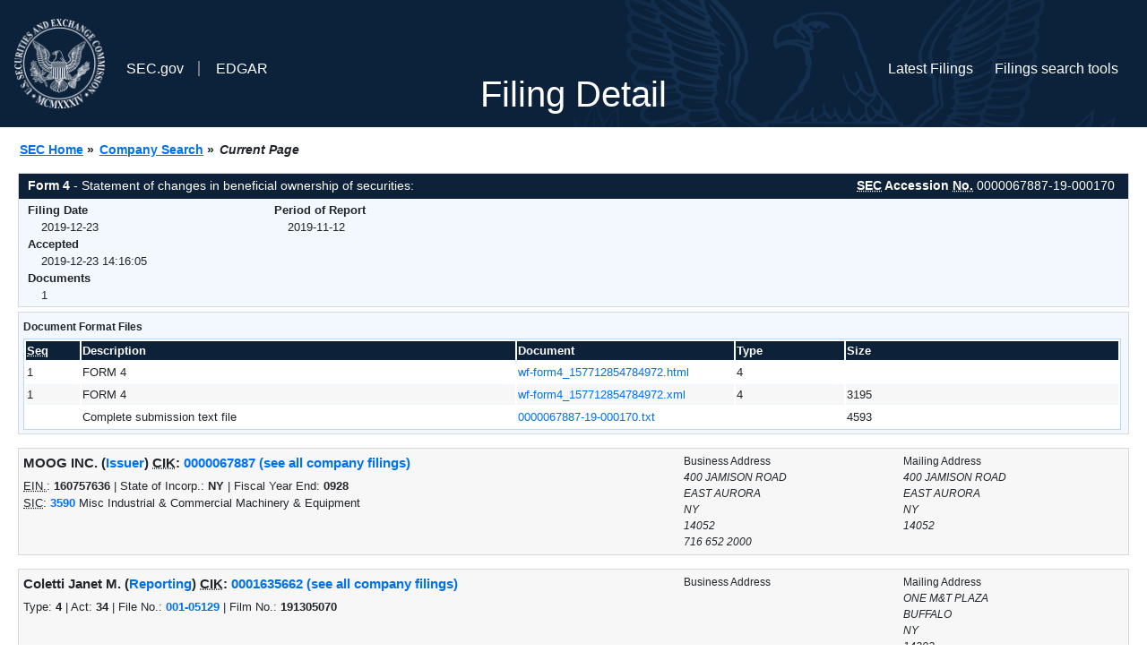

--- FILE ---
content_type: text/html
request_url: https://www.sec.gov/Archives/edgar/data/1635662/000006788719000170/0000067887-19-000170-index.htm
body_size: 2472
content:
<!DOCTYPE HTML PUBLIC "-//W3C//DTD HTML 4.01 Transitional//EN" "http://www.w3.org/TR/html4/loose.dtd">
<html xmlns="http://www.w3.org/1999/xhtml">
<head>
<meta http-equiv="Content-Type" content="text/html; charset=utf-8" />
<meta http-equiv="Last-Modified" content="Mon, 23 Dec 2019 19:16:05 GMT" />
<title>EDGAR Filing Documents for 0000067887-19-000170</title>
<link  rel="stylesheet" href="/edgar/search/global/css/bootstrap/bootstrap.min.css" type="text/css" />
<link rel="stylesheet" type="text/css" href="/include/interactive2.css" />
</head>
<body style="margin: 0; font-size: 16px; ">
<!-- SEC Web Analytics - For information please visit: https://www.sec.gov/privacy.htm#collectedinfo -->
<noscript><iframe src="//www.googletagmanager.com/ns.html?id=GTM-TD3BKV"
height="0" width="0" style="display:none;visibility:hidden"></iframe></noscript>
<script>(function(w,d,s,l,i){w[l]=w[l]||[];w[l].push({'gtm.start':
new Date().getTime(),event:'gtm.js'});var f=d.getElementsByTagName(s)[0],
j=d.createElement(s),dl=l!='dataLayer'?'&l='+l:'';j.async=true;j.src=
'//www.googletagmanager.com/gtm.js?id='+i+dl;f.parentNode.insertBefore(j,f);
})(window,document,'script','dataLayer','GTM-TD3BKV');</script>
<!-- End SEC Web Analytics -->
<noscript><div style="color:red; font-weight:bold; text-align:center;">This page uses Javascript. Your browser either doesn't support Javascript or you have it turned off. To see this page as it is meant to appear please use a Javascript enabled browser.</div></noscript>
<!-- BEGIN BANNER -->
<div  id="header" style="text-align: center;">
   <nav id="main-navbar" class="navbar navbar-expand">
      <ul class="navbar-nav">
         <li class="nav-item">
            <a class="nav__sec_link" href="https://www.sec.gov">
               <img src="/edgar/search/images/edgar-logo-2x.png" alt="" style="height:6.25rem">
            </a>
         </li>
         <li class="nav-item">
            <a class="nav__sec_link" href="https://www.sec.gov">
               <span class="link-text d-inline">SEC.gov</span>
            </a>
         </li>
         <li class="nav-item">
            <a class="nav__link" href="//www.sec.gov/submit-filings/about-edgar" id="edgar-short-form"><span class="link-text">EDGAR</span></a>
         </li>
      </ul>

      <ul class="navbar-nav ml-auto">
         <li class="nav-item">
			<a href="/cgi-bin/browse-edgar?action=getcurrent" class="nav__link">Latest Filings</a> 
         </li>
         <li class="nav-item">
            <a href="https://www.sec.gov/edgar/search-and-access" class="nav__link">Filings search tools</a>
         </li>
      </ul>
   </nav>
   <div style="position: absolute;width: 100%;"> <h1 style="position: relative;top: -60px;">Filing Detail</h1></div>
</div>
<!-- END BANNER -->


<!-- BEGIN BREADCRUMBS -->
<div id="breadCrumbs">
   <ul>
      <li><a href="/index.htm">SEC Home</a> &#187;</li>
      <li><a href="/edgar/searchedgar/companysearch.html">Company Search</a> &#187;</li>
      <li class="last">Current Page</li>
   </ul>
</div>
<!-- END BREADCRUMBS -->

<div id="contentDiv">
<!-- START FILING DIV -->
<div class="formDiv">
   <div id="formHeader">
      <div id="formName">
         <strong>Form 4</strong> - Statement of changes in beneficial ownership of securities: 
      </div>
      <div id="secNum">
         <strong><acronym title="Securities and Exchange Commission">SEC</acronym> Accession <acronym title="Number">No.</acronym></strong> 0000067887-19-000170
      </div>
   </div>
   <div class="formContent">
   
      <div class="formGrouping">
         <div class="infoHead">Filing Date</div>
         <div class="info">2019-12-23</div>
         <div class="infoHead">Accepted</div>
         <div class="info">2019-12-23 14:16:05</div>
         <div class="infoHead">Documents</div>
         <div class="info">1</div>
      </div>
      <div class="formGrouping">
         <div class="infoHead">Period of Report</div>
         <div class="info">2019-11-12</div>
      </div>
      <div style="clear:both"></div>
<!-- END FILING DIV -->
<!-- START DOCUMENT DIV -->
  </div>
    </div>
<div class="formDiv">
   <div style="padding: 0px 0px 4px 0px; font-size: 12px; margin: 0px 2px 0px 5px; width: 100%; overflow:hidden">
      <p>Document Format Files</p>
      <table class="tableFile" summary="Document Format Files">
         <tr>
            <th scope="col" style="width: 5%;"><acronym title="Sequence Number">Seq</acronym></th>
            <th scope="col" style="width: 40%;">Description</th>
            <th scope="col" style="width: 20%;">Document</th>
            <th scope="col" style="width: 10%;">Type</th>
            <th scope="col">Size</th>
         </tr>
         <tr>
            <td scope="row">1</td>
            <td scope="row">FORM 4</td>
            <td scope="row"><a href="/Archives/edgar/data/67887/000006788719000170/xslF345X03/wf-form4_157712854784972.xml">wf-form4_157712854784972.html</a></td>
            <td scope="row">4</td>
            <td scope="row">&nbsp;</td>
         </tr>
         <tr class="evenRow">
            <td scope="row">1</td>
            <td scope="row">FORM 4</td>
            <td scope="row"><a href="/Archives/edgar/data/67887/000006788719000170/wf-form4_157712854784972.xml">wf-form4_157712854784972.xml</a></td>
            <td scope="row">4</td>
            <td scope="row">3195</td>
         </tr>
         <tr>
            <td scope="row">&nbsp;</td>
            <td scope="row">Complete submission text file</td>
            <td scope="row"><a href="/Archives/edgar/data/67887/000006788719000170/0000067887-19-000170.txt">0000067887-19-000170.txt</a></td>
            <td scope="row">&nbsp;</td>
            <td scope="row">4593</td>
         </tr>
      </table>	
   </div>
</div>
<!-- END DOCUMENT DIV -->
<!-- START FILER DIV -->
<div class="filerDiv">
   <div class="mailer">Mailing Address
      <span class="mailerAddress">400 JAMISON ROAD</span>
      <span class="mailerAddress">
EAST AURORA       <span class="mailerAddress">NY</span>
14052      </span>
   </div>
   <div class="mailer">Business Address
      <span class="mailerAddress">400 JAMISON ROAD</span>
      <span class="mailerAddress">
EAST AURORA       <span class="mailerAddress">NY</span>
14052      </span>
      <span class="mailerAddress">716 652 2000</span>
   </div>
<div class="companyInfo">
  <span class="companyName">MOOG INC. (<a href="/cgi-bin/own-disp?CIK=0000067887&amp;action=getissuer">Issuer</a>)
 <acronym title="Central Index Key">CIK</acronym>: <a href="/cgi-bin/browse-edgar?CIK=0000067887&amp;action=getcompany">0000067887 (see all company filings)</a></span>
<p class="identInfo"><acronym title="Internal Revenue Service Number">EIN.</acronym>: <strong>160757636</strong> | State of Incorp.: <strong>NY</strong> | Fiscal Year End: <strong>0928</strong><br /><acronym title="Standard Industrial Code">SIC</acronym>: <b><a href="/cgi-bin/browse-edgar?action=getcompany&amp;SIC=3590&amp;owner=include">3590</a></b> Misc Industrial &amp; Commercial Machinery &amp; Equipment</p>
</div>
<div class="clear"></div>
</div>
<div class="filerDiv">
   <div class="mailer">Mailing Address
      <span class="mailerAddress">ONE M&T PLAZA</span>
      <span class="mailerAddress">
BUFFALO       <span class="mailerAddress">NY</span>
14203      </span>
   </div>
   <div class="mailer">Business Address
   </div>
<div class="companyInfo">
  <span class="companyName">Coletti Janet M. (<a href="/cgi-bin/own-disp?CIK=0001635662&amp;action=getowner">Reporting</a>)
 <acronym title="Central Index Key">CIK</acronym>: <a href="/cgi-bin/browse-edgar?CIK=0001635662&amp;action=getcompany">0001635662 (see all company filings)</a></span>
<p class="identInfo">Type: <strong>4</strong> | Act: <strong>34</strong> | File No.: <a href="/cgi-bin/browse-edgar?filenum=001-05129&amp;action=getcompany"><strong>001-05129</strong></a> | Film No.: <strong>191305070</strong></p>
</div>
<div class="clear"></div>
</div>
<!-- END FILER DIV -->
</div>
